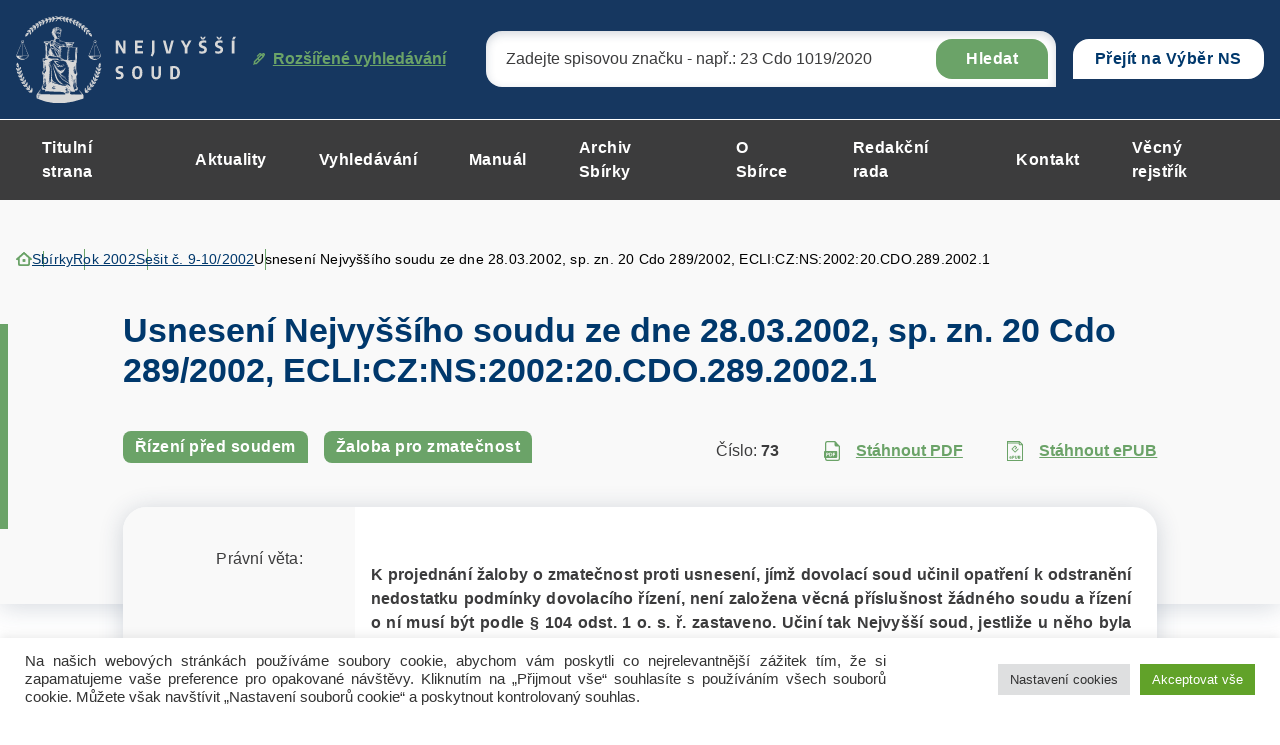

--- FILE ---
content_type: text/html; charset="UTF-8"
request_url: https://sbirka.nsoud.cz/sbirka/4528/
body_size: 76645
content:


<!DOCTYPE html>
<html lang="cs">


<head>
    <meta charset="utf-8" />
    <!--[if IE]><meta http-equiv="X-UA-Compatible" content="IE=edge,chrome=1" /><![endif]-->
    <meta name="author" content="Brilo - https://www.brilo.cz" />
    <meta name="viewport" content="width=device-width, initial-scale=1, shrink-to-fit=no, viewport-fit=cover" />
    <meta name="format-detection" content="telephone=no" />

    <link rel="preconnect" href=" http://fonts.googleapis.com/" crossorigin="crossorigin">

    <title>Usnesení Nejvyššího soudu ze dne 28.03.2002, sp. zn. 20 Cdo 289/2002, ECLI:CZ:NS:2002:20.CDO.289.2002.1 - Nejvyšší soud</title>

    <link href="https://sbirka.nsoud.cz/wp-content/themes/sbirkynsoud/images/favicon/apple-touch-icon.png" rel="apple-touch-icon" sizes="180x180">
    <link type="image/png" href="https://sbirka.nsoud.cz/wp-content/themes/sbirkynsoud/images/favicon/favicon-32x32.png" rel="icon" sizes="32x32">
    <link type="image/png" href="https://sbirka.nsoud.cz/wp-content/themes/sbirkynsoud/images/favicon/favicon-16x16.png" rel="icon" sizes="16x16">
    <link rel="manifest" href="https://sbirka.nsoud.cz/wp-content/themes/sbirkynsoud/images/favicon/manifest.json" crossorigin="use-credentials">
    <link href="https://sbirka.nsoud.cz/wp-content/themes/sbirkynsoud/images/favicon/safari-pinned-tab.svg" rel="mask-icon" color="#ff4d4d">
    <meta name="msapplication-TileColor" content="#ff4d4d">
    <meta name="msapplication-config" content="https://sbirka.nsoud.cz/wp-content/themes/sbirkynsoud/images/favicon/browserconfig.xml">
    <meta name="theme-color" content="#ffffff">

    
    <meta name='robots' content='index, follow, max-image-preview:large, max-snippet:-1, max-video-preview:-1' />
	<style>img:is([sizes="auto" i], [sizes^="auto," i]) { contain-intrinsic-size: 3000px 1500px }</style>
	
	<!-- This site is optimized with the Yoast SEO plugin v26.7 - https://yoast.com/wordpress/plugins/seo/ -->
	<link rel="canonical" href="https://sbirka.nsoud.cz/sbirka/4528/" />
	<meta property="og:locale" content="cs_CZ" />
	<meta property="og:type" content="article" />
	<meta property="og:title" content="Usnesení Nejvyššího soudu ze dne 28.03.2002, sp. zn. 20 Cdo 289/2002, ECLI:CZ:NS:2002:20.CDO.289.2002.1 - Nejvyšší soud" />
	<meta property="og:description" content="Návrh M. V., aby mu v řízení o dovolání proti rozsudku Krajského soudu v Brně ze dne 7. 9. 1999 byl ustanoven zástupce z řad advokátů, O k r e s n í s o u d v Kroměříži usnesením ze dne 4. 7. 2000 zamítl a K r a j s k ý s..." />
	<meta property="og:url" content="https://sbirka.nsoud.cz/sbirka/4528/" />
	<meta property="og:site_name" content="Nejvyšší soud" />
	<meta property="article:modified_time" content="2022-04-11T11:33:36+00:00" />
	<meta name="twitter:card" content="summary_large_image" />
	<meta name="twitter:label1" content="Odhadovaná doba čtení" />
	<meta name="twitter:data1" content="4 minuty" />
	<!-- / Yoast SEO plugin. -->


		<!-- This site uses the Google Analytics by MonsterInsights plugin v9.5.2 - Using Analytics tracking - https://www.monsterinsights.com/ -->
							<script src="//www.googletagmanager.com/gtag/js?id=G-Q16BVG3SSW"  data-cfasync="false" data-wpfc-render="false" type="text/javascript" async></script>
			<script data-cfasync="false" data-wpfc-render="false" type="text/plain" data-cli-class="cli-blocker-script"  data-cli-script-type="analytics" data-cli-block="true"  data-cli-element-position="head">
				var mi_version = '9.5.2';
				var mi_track_user = true;
				var mi_no_track_reason = '';
								var MonsterInsightsDefaultLocations = {"page_location":"https:\/\/sbirka.nsoud.cz\/sbirka\/4528\/"};
				if ( typeof MonsterInsightsPrivacyGuardFilter === 'function' ) {
					var MonsterInsightsLocations = (typeof MonsterInsightsExcludeQuery === 'object') ? MonsterInsightsPrivacyGuardFilter( MonsterInsightsExcludeQuery ) : MonsterInsightsPrivacyGuardFilter( MonsterInsightsDefaultLocations );
				} else {
					var MonsterInsightsLocations = (typeof MonsterInsightsExcludeQuery === 'object') ? MonsterInsightsExcludeQuery : MonsterInsightsDefaultLocations;
				}

								var disableStrs = [
										'ga-disable-G-Q16BVG3SSW',
									];

				/* Function to detect opted out users */
				function __gtagTrackerIsOptedOut() {
					for (var index = 0; index < disableStrs.length; index++) {
						if (document.cookie.indexOf(disableStrs[index] + '=true') > -1) {
							return true;
						}
					}

					return false;
				}

				/* Disable tracking if the opt-out cookie exists. */
				if (__gtagTrackerIsOptedOut()) {
					for (var index = 0; index < disableStrs.length; index++) {
						window[disableStrs[index]] = true;
					}
				}

				/* Opt-out function */
				function __gtagTrackerOptout() {
					for (var index = 0; index < disableStrs.length; index++) {
						document.cookie = disableStrs[index] + '=true; expires=Thu, 31 Dec 2099 23:59:59 UTC; path=/';
						window[disableStrs[index]] = true;
					}
				}

				if ('undefined' === typeof gaOptout) {
					function gaOptout() {
						__gtagTrackerOptout();
					}
				}
								window.dataLayer = window.dataLayer || [];

				window.MonsterInsightsDualTracker = {
					helpers: {},
					trackers: {},
				};
				if (mi_track_user) {
					function __gtagDataLayer() {
						dataLayer.push(arguments);
					}

					function __gtagTracker(type, name, parameters) {
						if (!parameters) {
							parameters = {};
						}

						if (parameters.send_to) {
							__gtagDataLayer.apply(null, arguments);
							return;
						}

						if (type === 'event') {
														parameters.send_to = monsterinsights_frontend.v4_id;
							var hookName = name;
							if (typeof parameters['event_category'] !== 'undefined') {
								hookName = parameters['event_category'] + ':' + name;
							}

							if (typeof MonsterInsightsDualTracker.trackers[hookName] !== 'undefined') {
								MonsterInsightsDualTracker.trackers[hookName](parameters);
							} else {
								__gtagDataLayer('event', name, parameters);
							}
							
						} else {
							__gtagDataLayer.apply(null, arguments);
						}
					}

					__gtagTracker('js', new Date());
					__gtagTracker('set', {
						'developer_id.dZGIzZG': true,
											});
					if ( MonsterInsightsLocations.page_location ) {
						__gtagTracker('set', MonsterInsightsLocations);
					}
										__gtagTracker('config', 'G-Q16BVG3SSW', {"forceSSL":"true","link_attribution":"true"} );
															window.gtag = __gtagTracker;										(function () {
						/* https://developers.google.com/analytics/devguides/collection/analyticsjs/ */
						/* ga and __gaTracker compatibility shim. */
						var noopfn = function () {
							return null;
						};
						var newtracker = function () {
							return new Tracker();
						};
						var Tracker = function () {
							return null;
						};
						var p = Tracker.prototype;
						p.get = noopfn;
						p.set = noopfn;
						p.send = function () {
							var args = Array.prototype.slice.call(arguments);
							args.unshift('send');
							__gaTracker.apply(null, args);
						};
						var __gaTracker = function () {
							var len = arguments.length;
							if (len === 0) {
								return;
							}
							var f = arguments[len - 1];
							if (typeof f !== 'object' || f === null || typeof f.hitCallback !== 'function') {
								if ('send' === arguments[0]) {
									var hitConverted, hitObject = false, action;
									if ('event' === arguments[1]) {
										if ('undefined' !== typeof arguments[3]) {
											hitObject = {
												'eventAction': arguments[3],
												'eventCategory': arguments[2],
												'eventLabel': arguments[4],
												'value': arguments[5] ? arguments[5] : 1,
											}
										}
									}
									if ('pageview' === arguments[1]) {
										if ('undefined' !== typeof arguments[2]) {
											hitObject = {
												'eventAction': 'page_view',
												'page_path': arguments[2],
											}
										}
									}
									if (typeof arguments[2] === 'object') {
										hitObject = arguments[2];
									}
									if (typeof arguments[5] === 'object') {
										Object.assign(hitObject, arguments[5]);
									}
									if ('undefined' !== typeof arguments[1].hitType) {
										hitObject = arguments[1];
										if ('pageview' === hitObject.hitType) {
											hitObject.eventAction = 'page_view';
										}
									}
									if (hitObject) {
										action = 'timing' === arguments[1].hitType ? 'timing_complete' : hitObject.eventAction;
										hitConverted = mapArgs(hitObject);
										__gtagTracker('event', action, hitConverted);
									}
								}
								return;
							}

							function mapArgs(args) {
								var arg, hit = {};
								var gaMap = {
									'eventCategory': 'event_category',
									'eventAction': 'event_action',
									'eventLabel': 'event_label',
									'eventValue': 'event_value',
									'nonInteraction': 'non_interaction',
									'timingCategory': 'event_category',
									'timingVar': 'name',
									'timingValue': 'value',
									'timingLabel': 'event_label',
									'page': 'page_path',
									'location': 'page_location',
									'title': 'page_title',
									'referrer' : 'page_referrer',
								};
								for (arg in args) {
																		if (!(!args.hasOwnProperty(arg) || !gaMap.hasOwnProperty(arg))) {
										hit[gaMap[arg]] = args[arg];
									} else {
										hit[arg] = args[arg];
									}
								}
								return hit;
							}

							try {
								f.hitCallback();
							} catch (ex) {
							}
						};
						__gaTracker.create = newtracker;
						__gaTracker.getByName = newtracker;
						__gaTracker.getAll = function () {
							return [];
						};
						__gaTracker.remove = noopfn;
						__gaTracker.loaded = true;
						window['__gaTracker'] = __gaTracker;
					})();
									} else {
										console.log("");
					(function () {
						function __gtagTracker() {
							return null;
						}

						window['__gtagTracker'] = __gtagTracker;
						window['gtag'] = __gtagTracker;
					})();
									}
			</script>
				<!-- / Google Analytics by MonsterInsights -->
		<style id='safe-svg-svg-icon-style-inline-css' type='text/css'>
.safe-svg-cover{text-align:center}.safe-svg-cover .safe-svg-inside{display:inline-block;max-width:100%}.safe-svg-cover svg{height:100%;max-height:100%;max-width:100%;width:100%}

</style>
<style id='classic-theme-styles-inline-css' type='text/css'>
/*! This file is auto-generated */
.wp-block-button__link{color:#fff;background-color:#32373c;border-radius:9999px;box-shadow:none;text-decoration:none;padding:calc(.667em + 2px) calc(1.333em + 2px);font-size:1.125em}.wp-block-file__button{background:#32373c;color:#fff;text-decoration:none}
</style>
<style id='global-styles-inline-css' type='text/css'>
:root{--wp--preset--aspect-ratio--square: 1;--wp--preset--aspect-ratio--4-3: 4/3;--wp--preset--aspect-ratio--3-4: 3/4;--wp--preset--aspect-ratio--3-2: 3/2;--wp--preset--aspect-ratio--2-3: 2/3;--wp--preset--aspect-ratio--16-9: 16/9;--wp--preset--aspect-ratio--9-16: 9/16;--wp--preset--color--black: #000000;--wp--preset--color--cyan-bluish-gray: #abb8c3;--wp--preset--color--white: #ffffff;--wp--preset--color--pale-pink: #f78da7;--wp--preset--color--vivid-red: #cf2e2e;--wp--preset--color--luminous-vivid-orange: #ff6900;--wp--preset--color--luminous-vivid-amber: #fcb900;--wp--preset--color--light-green-cyan: #7bdcb5;--wp--preset--color--vivid-green-cyan: #00d084;--wp--preset--color--pale-cyan-blue: #8ed1fc;--wp--preset--color--vivid-cyan-blue: #0693e3;--wp--preset--color--vivid-purple: #9b51e0;--wp--preset--gradient--vivid-cyan-blue-to-vivid-purple: linear-gradient(135deg,rgba(6,147,227,1) 0%,rgb(155,81,224) 100%);--wp--preset--gradient--light-green-cyan-to-vivid-green-cyan: linear-gradient(135deg,rgb(122,220,180) 0%,rgb(0,208,130) 100%);--wp--preset--gradient--luminous-vivid-amber-to-luminous-vivid-orange: linear-gradient(135deg,rgba(252,185,0,1) 0%,rgba(255,105,0,1) 100%);--wp--preset--gradient--luminous-vivid-orange-to-vivid-red: linear-gradient(135deg,rgba(255,105,0,1) 0%,rgb(207,46,46) 100%);--wp--preset--gradient--very-light-gray-to-cyan-bluish-gray: linear-gradient(135deg,rgb(238,238,238) 0%,rgb(169,184,195) 100%);--wp--preset--gradient--cool-to-warm-spectrum: linear-gradient(135deg,rgb(74,234,220) 0%,rgb(151,120,209) 20%,rgb(207,42,186) 40%,rgb(238,44,130) 60%,rgb(251,105,98) 80%,rgb(254,248,76) 100%);--wp--preset--gradient--blush-light-purple: linear-gradient(135deg,rgb(255,206,236) 0%,rgb(152,150,240) 100%);--wp--preset--gradient--blush-bordeaux: linear-gradient(135deg,rgb(254,205,165) 0%,rgb(254,45,45) 50%,rgb(107,0,62) 100%);--wp--preset--gradient--luminous-dusk: linear-gradient(135deg,rgb(255,203,112) 0%,rgb(199,81,192) 50%,rgb(65,88,208) 100%);--wp--preset--gradient--pale-ocean: linear-gradient(135deg,rgb(255,245,203) 0%,rgb(182,227,212) 50%,rgb(51,167,181) 100%);--wp--preset--gradient--electric-grass: linear-gradient(135deg,rgb(202,248,128) 0%,rgb(113,206,126) 100%);--wp--preset--gradient--midnight: linear-gradient(135deg,rgb(2,3,129) 0%,rgb(40,116,252) 100%);--wp--preset--font-size--small: 13px;--wp--preset--font-size--medium: 20px;--wp--preset--font-size--large: 36px;--wp--preset--font-size--x-large: 42px;--wp--preset--spacing--20: 0.44rem;--wp--preset--spacing--30: 0.67rem;--wp--preset--spacing--40: 1rem;--wp--preset--spacing--50: 1.5rem;--wp--preset--spacing--60: 2.25rem;--wp--preset--spacing--70: 3.38rem;--wp--preset--spacing--80: 5.06rem;--wp--preset--shadow--natural: 6px 6px 9px rgba(0, 0, 0, 0.2);--wp--preset--shadow--deep: 12px 12px 50px rgba(0, 0, 0, 0.4);--wp--preset--shadow--sharp: 6px 6px 0px rgba(0, 0, 0, 0.2);--wp--preset--shadow--outlined: 6px 6px 0px -3px rgba(255, 255, 255, 1), 6px 6px rgba(0, 0, 0, 1);--wp--preset--shadow--crisp: 6px 6px 0px rgba(0, 0, 0, 1);}:where(.is-layout-flex){gap: 0.5em;}:where(.is-layout-grid){gap: 0.5em;}body .is-layout-flex{display: flex;}.is-layout-flex{flex-wrap: wrap;align-items: center;}.is-layout-flex > :is(*, div){margin: 0;}body .is-layout-grid{display: grid;}.is-layout-grid > :is(*, div){margin: 0;}:where(.wp-block-columns.is-layout-flex){gap: 2em;}:where(.wp-block-columns.is-layout-grid){gap: 2em;}:where(.wp-block-post-template.is-layout-flex){gap: 1.25em;}:where(.wp-block-post-template.is-layout-grid){gap: 1.25em;}.has-black-color{color: var(--wp--preset--color--black) !important;}.has-cyan-bluish-gray-color{color: var(--wp--preset--color--cyan-bluish-gray) !important;}.has-white-color{color: var(--wp--preset--color--white) !important;}.has-pale-pink-color{color: var(--wp--preset--color--pale-pink) !important;}.has-vivid-red-color{color: var(--wp--preset--color--vivid-red) !important;}.has-luminous-vivid-orange-color{color: var(--wp--preset--color--luminous-vivid-orange) !important;}.has-luminous-vivid-amber-color{color: var(--wp--preset--color--luminous-vivid-amber) !important;}.has-light-green-cyan-color{color: var(--wp--preset--color--light-green-cyan) !important;}.has-vivid-green-cyan-color{color: var(--wp--preset--color--vivid-green-cyan) !important;}.has-pale-cyan-blue-color{color: var(--wp--preset--color--pale-cyan-blue) !important;}.has-vivid-cyan-blue-color{color: var(--wp--preset--color--vivid-cyan-blue) !important;}.has-vivid-purple-color{color: var(--wp--preset--color--vivid-purple) !important;}.has-black-background-color{background-color: var(--wp--preset--color--black) !important;}.has-cyan-bluish-gray-background-color{background-color: var(--wp--preset--color--cyan-bluish-gray) !important;}.has-white-background-color{background-color: var(--wp--preset--color--white) !important;}.has-pale-pink-background-color{background-color: var(--wp--preset--color--pale-pink) !important;}.has-vivid-red-background-color{background-color: var(--wp--preset--color--vivid-red) !important;}.has-luminous-vivid-orange-background-color{background-color: var(--wp--preset--color--luminous-vivid-orange) !important;}.has-luminous-vivid-amber-background-color{background-color: var(--wp--preset--color--luminous-vivid-amber) !important;}.has-light-green-cyan-background-color{background-color: var(--wp--preset--color--light-green-cyan) !important;}.has-vivid-green-cyan-background-color{background-color: var(--wp--preset--color--vivid-green-cyan) !important;}.has-pale-cyan-blue-background-color{background-color: var(--wp--preset--color--pale-cyan-blue) !important;}.has-vivid-cyan-blue-background-color{background-color: var(--wp--preset--color--vivid-cyan-blue) !important;}.has-vivid-purple-background-color{background-color: var(--wp--preset--color--vivid-purple) !important;}.has-black-border-color{border-color: var(--wp--preset--color--black) !important;}.has-cyan-bluish-gray-border-color{border-color: var(--wp--preset--color--cyan-bluish-gray) !important;}.has-white-border-color{border-color: var(--wp--preset--color--white) !important;}.has-pale-pink-border-color{border-color: var(--wp--preset--color--pale-pink) !important;}.has-vivid-red-border-color{border-color: var(--wp--preset--color--vivid-red) !important;}.has-luminous-vivid-orange-border-color{border-color: var(--wp--preset--color--luminous-vivid-orange) !important;}.has-luminous-vivid-amber-border-color{border-color: var(--wp--preset--color--luminous-vivid-amber) !important;}.has-light-green-cyan-border-color{border-color: var(--wp--preset--color--light-green-cyan) !important;}.has-vivid-green-cyan-border-color{border-color: var(--wp--preset--color--vivid-green-cyan) !important;}.has-pale-cyan-blue-border-color{border-color: var(--wp--preset--color--pale-cyan-blue) !important;}.has-vivid-cyan-blue-border-color{border-color: var(--wp--preset--color--vivid-cyan-blue) !important;}.has-vivid-purple-border-color{border-color: var(--wp--preset--color--vivid-purple) !important;}.has-vivid-cyan-blue-to-vivid-purple-gradient-background{background: var(--wp--preset--gradient--vivid-cyan-blue-to-vivid-purple) !important;}.has-light-green-cyan-to-vivid-green-cyan-gradient-background{background: var(--wp--preset--gradient--light-green-cyan-to-vivid-green-cyan) !important;}.has-luminous-vivid-amber-to-luminous-vivid-orange-gradient-background{background: var(--wp--preset--gradient--luminous-vivid-amber-to-luminous-vivid-orange) !important;}.has-luminous-vivid-orange-to-vivid-red-gradient-background{background: var(--wp--preset--gradient--luminous-vivid-orange-to-vivid-red) !important;}.has-very-light-gray-to-cyan-bluish-gray-gradient-background{background: var(--wp--preset--gradient--very-light-gray-to-cyan-bluish-gray) !important;}.has-cool-to-warm-spectrum-gradient-background{background: var(--wp--preset--gradient--cool-to-warm-spectrum) !important;}.has-blush-light-purple-gradient-background{background: var(--wp--preset--gradient--blush-light-purple) !important;}.has-blush-bordeaux-gradient-background{background: var(--wp--preset--gradient--blush-bordeaux) !important;}.has-luminous-dusk-gradient-background{background: var(--wp--preset--gradient--luminous-dusk) !important;}.has-pale-ocean-gradient-background{background: var(--wp--preset--gradient--pale-ocean) !important;}.has-electric-grass-gradient-background{background: var(--wp--preset--gradient--electric-grass) !important;}.has-midnight-gradient-background{background: var(--wp--preset--gradient--midnight) !important;}.has-small-font-size{font-size: var(--wp--preset--font-size--small) !important;}.has-medium-font-size{font-size: var(--wp--preset--font-size--medium) !important;}.has-large-font-size{font-size: var(--wp--preset--font-size--large) !important;}.has-x-large-font-size{font-size: var(--wp--preset--font-size--x-large) !important;}
:where(.wp-block-post-template.is-layout-flex){gap: 1.25em;}:where(.wp-block-post-template.is-layout-grid){gap: 1.25em;}
:where(.wp-block-columns.is-layout-flex){gap: 2em;}:where(.wp-block-columns.is-layout-grid){gap: 2em;}
:root :where(.wp-block-pullquote){font-size: 1.5em;line-height: 1.6;}
</style>
<link rel='stylesheet' id='cookie-law-info-css' href='https://sbirka.nsoud.cz/wp-content/plugins/cookie-law-info/legacy/public/css/cookie-law-info-public.css?ver=3.3.9.1' type='text/css' media='all' />
<link rel='stylesheet' id='cookie-law-info-gdpr-css' href='https://sbirka.nsoud.cz/wp-content/plugins/cookie-law-info/legacy/public/css/cookie-law-info-gdpr.css?ver=3.3.9.1' type='text/css' media='all' />
<link rel='stylesheet' id='wpa-css-css' href='https://sbirka.nsoud.cz/wp-content/plugins/honeypot/includes/css/wpa.css?ver=2.3.04' type='text/css' media='all' />
<link rel='stylesheet' id='newsletters-bootstrap-css' href='https://sbirka.nsoud.cz/wp-content/plugins/newsletters-lite/views/assets/bootstrap-5.1.3-dist/css/bootstrap.min.css?ver=5.1.3' type='text/css' media='all' />
<link rel='stylesheet' id='fontawesome-css' href='https://sbirka.nsoud.cz/wp-content/plugins/newsletters-lite/views/default2/css/fontawesome.css?ver=4.7.0' type='text/css' media='all' />
<link rel='stylesheet' id='select2-css' href='https://sbirka.nsoud.cz/wp-content/plugins/newsletters-lite/views/default2/css/select2.css?ver=4.0.0' type='text/css' media='all' />
<link rel='stylesheet' id='newsletters-css' href='https://sbirka.nsoud.cz/wp-content/plugins/newsletters-lite/views/default2/css/style.css?ver=6.7.1' type='text/css' media='all' />
<link rel='stylesheet' id='local-fancybox-css-css' href='https://sbirka.nsoud.cz/wp-content/themes/sbirkynsoud/fancybox.css' type='text/css' media='all' />
<link rel='stylesheet' id='theme-style-css' href='https://sbirka.nsoud.cz/wp-content/themes/sbirkynsoud/style.css?ver=2023-04-05' type='text/css' media='all' />
<script type="text/plain" data-cli-class="cli-blocker-script"  data-cli-script-type="analytics" data-cli-block="true"  data-cli-element-position="head" src="https://sbirka.nsoud.cz/wp-content/plugins/google-analytics-for-wordpress/assets/js/frontend-gtag.js?ver=9.5.2" id="monsterinsights-frontend-script-js" async="async" data-wp-strategy="async"></script>
<script data-cfasync="false" data-wpfc-render="false" type="text/javascript" id='monsterinsights-frontend-script-js-extra'>/* <![CDATA[ */
var monsterinsights_frontend = {"js_events_tracking":"true","download_extensions":"doc,pdf,ppt,zip,xls,docx,pptx,xlsx","inbound_paths":"[{\"path\":\"\\\/go\\\/\",\"label\":\"affiliate\"},{\"path\":\"\\\/recommend\\\/\",\"label\":\"affiliate\"}]","home_url":"https:\/\/sbirka.nsoud.cz","hash_tracking":"false","v4_id":"G-Q16BVG3SSW"};/* ]]> */
</script>
<script type="text/javascript" src="https://sbirka.nsoud.cz/wp-includes/js/jquery/jquery.min.js?ver=3.7.1" id="jquery-core-js"></script>
<script type="text/javascript" src="https://sbirka.nsoud.cz/wp-includes/js/jquery/jquery-migrate.min.js?ver=3.4.1" id="jquery-migrate-js"></script>
<script type="text/javascript" id="cookie-law-info-js-extra">
/* <![CDATA[ */
var Cli_Data = {"nn_cookie_ids":[],"cookielist":[],"non_necessary_cookies":[],"ccpaEnabled":"","ccpaRegionBased":"","ccpaBarEnabled":"","strictlyEnabled":["necessary","obligatoire"],"ccpaType":"gdpr","js_blocking":"1","custom_integration":"","triggerDomRefresh":"","secure_cookies":""};
var cli_cookiebar_settings = {"animate_speed_hide":"500","animate_speed_show":"500","background":"#FFF","border":"#b1a6a6c2","border_on":"","button_1_button_colour":"#61a229","button_1_button_hover":"#4e8221","button_1_link_colour":"#fff","button_1_as_button":"1","button_1_new_win":"","button_2_button_colour":"#333","button_2_button_hover":"#292929","button_2_link_colour":"#444","button_2_as_button":"","button_2_hidebar":"","button_3_button_colour":"#dedfe0","button_3_button_hover":"#b2b2b3","button_3_link_colour":"#333333","button_3_as_button":"1","button_3_new_win":"","button_4_button_colour":"#dedfe0","button_4_button_hover":"#b2b2b3","button_4_link_colour":"#333333","button_4_as_button":"1","button_7_button_colour":"#61a229","button_7_button_hover":"#4e8221","button_7_link_colour":"#fff","button_7_as_button":"1","button_7_new_win":"","font_family":"inherit","header_fix":"","notify_animate_hide":"1","notify_animate_show":"","notify_div_id":"#cookie-law-info-bar","notify_position_horizontal":"right","notify_position_vertical":"bottom","scroll_close":"","scroll_close_reload":"","accept_close_reload":"","reject_close_reload":"","showagain_tab":"","showagain_background":"#fff","showagain_border":"#000","showagain_div_id":"#cookie-law-info-again","showagain_x_position":"100px","text":"#333333","show_once_yn":"","show_once":"10000","logging_on":"","as_popup":"","popup_overlay":"1","bar_heading_text":"","cookie_bar_as":"banner","popup_showagain_position":"bottom-right","widget_position":"left"};
var log_object = {"ajax_url":"https:\/\/sbirka.nsoud.cz\/wp-admin\/admin-ajax.php"};
/* ]]> */
</script>
<script type="text/javascript" src="https://sbirka.nsoud.cz/wp-content/plugins/cookie-law-info/legacy/public/js/cookie-law-info-public.js?ver=3.3.9.1" id="cookie-law-info-js"></script>
<script type="text/javascript" src="https://sbirka.nsoud.cz/wp-content/plugins/newsletters-lite/views/assets/bootstrap-5.1.3-dist/js/bootstrap.min.js?ver=5.1.3" id="bootstrap-js"></script>
<script type="text/javascript" src="https://sbirka.nsoud.cz/wp-content/plugins/newsletters-lite/views/default2/js/bootstrap-datepicker.min.js?ver=1.9.0" id="bootstrap-datepicker-js"></script>
<script type="text/javascript" id="bootstrap-datepicker-i18n-js-extra">
/* <![CDATA[ */
var bootstrap_datepicker_dates = {"days":["Ned\u011ble","Pond\u011bl\u00ed","\u00dater\u00fd","St\u0159eda","\u010ctvrtek","P\u00e1tek","Sobota"],"daysShort":["Ne","Po","\u00dat","St","\u010ct","P\u00e1","So"],"daysMin":["Ne","Po","\u00dat","St","\u010ct","P\u00e1","So"],"months":["Leden","\u00danor","B\u0159ezen","Duben","Kv\u011bten","\u010cerven","\u010cervenec","Srpen","Z\u00e1\u0159\u00ed","\u0158\u00edjen","Listopad","Prosinec"],"monthsShort":["Led","\u00dano","B\u0159e","Dub","Kv\u011b","\u010cvn","\u010cvc","Srp","Z\u00e1\u0159","\u0158\u00edj","Lis","Pro"],"today":"Today","clear":"Clear","rtl":""};
/* ]]> */
</script>
<script type="text/javascript" src="https://sbirka.nsoud.cz/wp-content/plugins/newsletters-lite/views/default2/js/datepicker-i18n.js?ver=6.7.1" id="bootstrap-datepicker-i18n-js"></script>
<script type="text/javascript" src="https://sbirka.nsoud.cz/wp-content/plugins/newsletters-lite/js/select2.js?ver=4.0.0" id="select2-js"></script>
<link rel="https://api.w.org/" href="https://sbirka.nsoud.cz/wp-json/" /><link rel="alternate" title="oEmbed (JSON)" type="application/json+oembed" href="https://sbirka.nsoud.cz/wp-json/oembed/1.0/embed?url=https%3A%2F%2Fsbirka.nsoud.cz%2Fsbirka%2F4528%2F" />
<link rel="alternate" title="oEmbed (XML)" type="text/xml+oembed" href="https://sbirka.nsoud.cz/wp-json/oembed/1.0/embed?url=https%3A%2F%2Fsbirka.nsoud.cz%2Fsbirka%2F4528%2F&#038;format=xml" />

<script type="text/javascript">
var wpmlAjax = 'https://sbirka.nsoud.cz/wp-content/plugins/newsletters-lite/newsletters-lite-ajax.php';
var wpmlUrl = 'https://sbirka.nsoud.cz/wp-content/plugins/newsletters-lite';
var wpmlScroll = "Y";
var newsletters_locale = "cs";

	var newsletters_ajaxurl = 'https://sbirka.nsoud.cz/wp-admin/admin-ajax.php?';

$ = jQuery.noConflict();

jQuery(document).ready(function() {
	if (jQuery.isFunction(jQuery.fn.select2)) {
		jQuery('.newsletters select').select2();
	}
	
	if (jQuery.isFunction(jQuery.fn.tooltip)) {
		jQuery('[data-toggle="tooltip"]').tooltip();
	}
});
</script>


</head>

<body class="collection-template-default single single-collection postid-4528 page-primary-symbol">

    
    <header class="header-main -with-search js-header-main">
    
    <div class="header-main__top">
        <div class="container">
            <a class="header-main__logo" href="https://sbirka.nsoud.cz/">
                <img src="https://sbirka.nsoud.cz/wp-content/themes/sbirkynsoud/images/theme/logo.svg" alt="Nejvyšší soud" draggable="false" loading="lazy">
            </a>

            

<div id="search" class="header-main__search">
    <form role="search" method="get" action="https://sbirka.nsoud.cz/rozsirene-vyhledavani-ve-sbirce/#itemsList">
        <input type="search" name="search" id="s" value="" placeholder="Zadejte spisovou značku - např.: 23 Cdo 1019/2020">
        <button>Hledat</button>

        <div class="search-whisperer">

    <p>Neměli jste na mysli sbírkové číslo nebo dotčený přepis?</p>

    <footer>

        <span class="btn btn-primary -medium" data-radio-target="number">Sbírkové číslo</span>

        <span class="btn btn-primary -medium" data-radio-target="regulationConcerned">Dotčený předpis</span>

    </footer>

    <input type="radio" value="number" name="variant" id="SearchVariantNumber">
    <input type="radio" value="regulationConcerned" name="variant" id="SearchVariantRegulationConcerned">

</div>

<div class="search-whisperer__info">
    <span>hledáte podle:</span>
    <strong></strong>
    <button class="search-whisperer__button-reset btn btn-bordered -small">Zrušit</button>
</div>

    </form>
    <a href="https://sbirka.nsoud.cz/rozsirene-vyhledavani-ve-sbirce/"><svg data-name="Vrstva 1" xmlns="http://www.w3.org/2000/svg" viewBox="0 0 12.59 12.6"><path d="M12.126.486A1.622 1.622 0 0010.976 0 1.547 1.547 0 009.82.475l-.557.561L8.71.483A1.636 1.636 0 007.546.001h-.009a1.661 1.661 0 00-1.169.485L3.784 3.07l1.015 1.016L7.385 1.5a.217.217 0 01.154-.064h.002a.216.216 0 01.152.064l.183.182L.894 8.705v2l-.894.88 1.01 1.019.921-.903h1.97l7.995-8.023-.341-.34.56-.565a1.63 1.63 0 00.011-2.287zm-1.847 1.568l.56-.564a.181.181 0 01.129-.053.183.183 0 01.13.055.186.186 0 01-.001.261l-.557.561zM9.866 3.68l-2.885 2.89-.972-.97 2.883-2.894zM5.968 7.586l-2.663 2.672h-.974v-.961l2.667-2.681z" fill="#6ba368"/></svg> Rozšířené vyhledávání</a>
</div>

            <div class="header-main__choice">
                <div class="dropdown">
                <!--<button class="dropdown-toggle" style="cursor:pointer;" type="button" title="Přejít na Sbírku Nejvyššího soudu" choice" data-bs-toggle="dropdown" aria-expanded="false" onclick="location.href='https://sbirka.nsoud.cz'">Sbírka</button>  -->
                <a class="dropdown-toggle-a" title="Přejít na Výběr Nejvyššího soudu" href="https://eslp.nsoud.cz">Přejít na Výběr NS</a>
                </div>
            </div>

            <div class="header-main__search-opener js-header-main__search-opener">
                <svg data-name="Vrstva 1" xmlns="http://www.w3.org/2000/svg" viewBox="0 0 20 19.99"><path d="M14.528 13.094a8.117 8.117 0 10-1.436 1.437l5.472 5.463L20 18.557zm-6.29.991a6.09 6.09 0 116.09-6.09 6.09 6.09 0 01-6.09 6.09z" fill-rule="evenodd"/></svg>            </div>
            <div class="header-main__opener js-header-main__opener">
                <span>Menu</span>
                <div></div>
                <div></div>
                <div></div>
            </div>
        </div>
    </div>

    <div class="header-main__bottom">
        <div class="container">
            <nav class="header-main__nav">
                <ul>
                    <li id="menu-item-5589" class="menu-item menu-item-type-post_type menu-item-object-page menu-item-home menu-item-5589"><a href="https://sbirka.nsoud.cz/">Titulní strana</a></li>
<li id="menu-item-4360" class="menu-item menu-item-type-post_type menu-item-object-page current_page_parent menu-item-4360"><a href="https://sbirka.nsoud.cz/aktuality/">Aktuality</a></li>
<li id="menu-item-4361" class="menu-item menu-item-type-post_type menu-item-object-page menu-item-4361"><a href="https://sbirka.nsoud.cz/rozsirene-vyhledavani-ve-sbirce/">Vyhledávání</a></li>
<li id="menu-item-23498" class="menu-item menu-item-type-post_type menu-item-object-page menu-item-23498"><a href="https://sbirka.nsoud.cz/manual/">Manuál</a></li>
<li id="menu-item-14957" class="menu-item menu-item-type-post_type menu-item-object-page menu-item-14957"><a href="https://sbirka.nsoud.cz/nove-vydana-rozhodnuti-ve-sbirce/">Archiv Sbírky</a></li>
<li id="menu-item-4359" class="menu-item menu-item-type-post_type menu-item-object-page menu-item-4359"><a href="https://sbirka.nsoud.cz/o-sbirce/">O Sbírce</a></li>
<li id="menu-item-15027" class="menu-item menu-item-type-post_type menu-item-object-page menu-item-15027"><a href="https://sbirka.nsoud.cz/redakcni-rada-sbirky-soudnich-rozhodnuti-a-stanovisek/">Redakční rada</a></li>
<li id="menu-item-14958" class="menu-item menu-item-type-post_type menu-item-object-page menu-item-14958"><a href="https://sbirka.nsoud.cz/kontakt/">Kontakt</a></li>
<li id="menu-item-24918" class="menu-item menu-item-type-post_type menu-item-object-page menu-item-24918"><a href="https://sbirka.nsoud.cz/vecny-rejstrik/">Věcný rejstřík</a></li>
                </ul>
            </nav>
        </div>
    </div>
</header>

    <main>
        
        <div class="symbol-svg">
            <svg id="a2534542-51ed-4310-9eae-a59d6910fce7" data-name="Layer 1" xmlns="http://www.w3.org/2000/svg" viewBox="0 0 288 209.12"><defs><style>.a7b16849-2f5a-4ada-ae29-12acd426cb47{fill:#00386c}</style></defs><path id="a5d271aa-c257-46d5-85c8-39da189ee7c3" data-name="Path 11020" class="a7b16849-2f5a-4ada-ae29-12acd426cb47" d="M279.356 155.45A28.284 28.284 0 00256 167.794a28.286 28.286 0 00-23.357-12.344H193.1v9.872h39.542a18.442 18.442 0 0118.42 18.389v148.586a18.441 18.441 0 01-18.42 18.389h-110.77V165.322h6.013v-9.872H112v205.111h120.643A28.285 28.285 0 00256 348.218a28.284 28.284 0 0023.356 12.344H400v-205.11zm110.771 195.238h-110.77a18.442 18.442 0 01-18.421-18.39V183.711a18.442 18.442 0 0118.42-18.39h110.771z" transform="translate(-112 -151.438)"/><path id="aa850c04-7372-43cd-a2fc-eb9e9da89ffe" data-name="Path 11021" class="a7b16849-2f5a-4ada-ae29-12acd426cb47" d="M233.7 196.787a5.039 5.039 0 00-3.561-8.61H193.1v10.092h37.042a5.028 5.028 0 003.558-1.482z" transform="translate(-112 -151.438)"/><path id="b49e8507-8f3b-4c09-bb28-ea13370ac4a9" data-name="Path 11022" class="a7b16849-2f5a-4ada-ae29-12acd426cb47" d="M233.7 222.519a5.037 5.037 0 00-3.561-8.607H193.1V224h37.042a5.028 5.028 0 003.558-1.482z" transform="translate(-112 -151.438)"/><path id="a79b54e8-6d2e-46ff-9aff-39f9b84c4d2b" data-name="Path 11023" class="a7b16849-2f5a-4ada-ae29-12acd426cb47" d="M141.217 249.734h88.926a5.045 5.045 0 000-10.09h-88.926a5.045 5.045 0 000 10.09z" transform="translate(-112 -151.438)"/><path id="a02e60b2-57c7-4555-97b6-a22eb16ce4ee" data-name="Path 11024" class="a7b16849-2f5a-4ada-ae29-12acd426cb47" d="M141.217 275.465h88.926a5.045 5.045 0 000-10.09h-88.926a5.045 5.045 0 000 10.09z" transform="translate(-112 -151.438)"/><path id="e2a14165-58da-4f83-82d5-3d3a2dbd7aa3" data-name="Path 11025" class="a7b16849-2f5a-4ada-ae29-12acd426cb47" d="M141.217 301.197h88.926a5.046 5.046 0 000-10.09h-88.926a5.046 5.046 0 100 10.09z" transform="translate(-112 -151.438)"/><rect id="bae42a99-053a-48e7-beae-d9dd9400531c" data-name="Rectangle 518" class="a7b16849-2f5a-4ada-ae29-12acd426cb47" x="24.17" y="165.4" width="99.02" height="10.09" rx="5.04"/><path id="ae02f45c-551f-4b0e-8c36-523fa3673b23" data-name="Path 11026" class="a7b16849-2f5a-4ada-ae29-12acd426cb47" d="M275.814 193.225a5.06 5.06 0 005.045 5.045h88.924a5.045 5.045 0 000-10.09H280.86a5.06 5.06 0 00-5.046 5.045z" transform="translate(-112 -151.438)"/><path id="a5645219-02d8-47a7-a284-8e4612fdaa82" data-name="Path 11027" class="a7b16849-2f5a-4ada-ae29-12acd426cb47" d="M369.784 213.911H280.86a5.045 5.045 0 000 10.09h88.924a5.045 5.045 0 000-10.09z" transform="translate(-112 -151.438)"/><path id="e0713c38-7097-4a12-9154-76fadee7955f" data-name="Path 11028" class="a7b16849-2f5a-4ada-ae29-12acd426cb47" d="M369.784 239.643H280.86a5.045 5.045 0 000 10.09h88.924a5.045 5.045 0 000-10.09z" transform="translate(-112 -151.438)"/><path id="fc50cb4e-6c90-4f5c-ba27-75f19f5bbc66" data-name="Path 11029" class="a7b16849-2f5a-4ada-ae29-12acd426cb47" d="M369.784 265.374H280.86a5.045 5.045 0 000 10.09h88.924a5.045 5.045 0 000-10.09z" transform="translate(-112 -151.438)"/><path id="f748b0f0-b0a7-4f8f-b50f-4e2cbcc27b3f" data-name="Path 11030" class="a7b16849-2f5a-4ada-ae29-12acd426cb47" d="M369.784 291.106H280.86a5.046 5.046 0 000 10.091h88.924a5.046 5.046 0 000-10.09z" transform="translate(-112 -151.438)"/><rect id="f793b9e3-f4b5-4259-85b7-638e63fcfe2c" data-name="Rectangle 519" class="a7b16849-2f5a-4ada-ae29-12acd426cb47" x="163.81" y="165.4" width="99.02" height="10.09" rx="5.04"/><path class="a7b16849-2f5a-4ada-ae29-12acd426cb47" d="M71.23 0v72.97l-.98-.42-20.88-8.82-21.61 8.61-2 .8V0h45.47z"/></svg>        </div>
            <div class="breadcrumb">
        <div class="breadcrumbs-container container container-narrow">
            <div class="breadcrumbs">
                <span><span><a href="https://sbirka.nsoud.cz/">Home</a></span>  <span><a href="https://sbirka.nsoud.cz/nove-vydana-rozhodnuti-ve-sbirce/">Sbírky</a></span>  <span><a href="https://sbirka.nsoud.cz/year-collection/rok-2002/">Rok 2002</a></span>  <span><a href="https://sbirka.nsoud.cz/year-collection/sbirka-c-9-10-2002/">Sešit č. 9-10/2002</a></span>  <span class="breadcrumb_last" aria-current="page">Usnesení Nejvyššího soudu ze dne 28.03.2002, sp. zn. 20 Cdo 289/2002, ECLI:CZ:NS:2002:20.CDO.289.2002.1</span></span>            </div>
        </div>
    </div>

        <div id="projectNotices" class="container">
	</div>
    <section class="detail-section base-section mt-0">
        
<header class="detail-section__header">
    <div class="container">
        <div class="row">
            <div class="col-xl-10 mx-auto">
                <h1 class="h1">Usnesení Nejvyššího soudu ze dne 28.03.2002, sp. zn. 20 Cdo 289/2002, ECLI:CZ:NS:2002:20.CDO.289.2002.1</h1>
                <div class="detail-section__top">
                                            <ul class="detail-section__tags">
                                                            <li>
                                    <span class="btn btn-primary -medium">
                                        Řízení před soudem                                    </span>
                                </li>
                                                            <li>
                                    <span class="btn btn-primary -medium">
                                        Žaloba pro zmatečnost                                    </span>
                                </li>
                                                    </ul>
                                        <div class="detail-section__info">
                        <span>Číslo: <b>73</b></span>
                        <a href="https://sbirka.nsoud.cz/export/sbirky?collectionIds=4528" target="_blank"><svg id="a9b22554-0e8d-49fe-b537-85fd3f8501b1" data-name="Vrstva 1" xmlns="http://www.w3.org/2000/svg" viewBox="0 0 15.87 19.5"><defs><style>.aa92fd6d-6596-4e74-8b90-677bac4a3eb7{fill:#6ba368}</style></defs><g id="f71849b0-3740-438c-96b5-bdeef0204b04" data-name="Group 462"><path id="a444e1cc-d4d9-488b-b7f9-4a565445b539" data-name="Path 9559" class="aa92fd6d-6596-4e74-8b90-677bac4a3eb7" d="M5.966 12.687c0-.324-.225-.517-.621-.517a1.375 1.375 0 00-.33.03v1.04a1.245 1.245 0 00.267.02c.423 0 .684-.213.684-.573z" transform="translate(-2.038 -.14)"/><path id="a68f483f-bedf-49ef-a50b-8e84094e3fcd" data-name="Path 9560" class="aa92fd6d-6596-4e74-8b90-677bac4a3eb7" d="M8.42 12.18a1.64 1.64 0 00-.36.032v2.3a1.44 1.44 0 00.277.016 1.091 1.091 0 001.19-1.232A1.009 1.009 0 008.42 12.18z" transform="translate(-2.038 -.14)"/><path id="a74dd17f-4178-4443-a60a-30aeea2d41f1" data-name="Path 9561" class="aa92fd6d-6596-4e74-8b90-677bac4a3eb7" d="M12.98.14H5.15a2.079 2.079 0 00-2.075 2.077v7.675h-.2a.836.836 0 00-.836.836V15.8a.836.836 0 00.836.836h.2v.93a2.078 2.078 0 002.075 2.076h10.685a2.078 2.078 0 002.075-2.076V5.052zm-8.752 11.5a6.553 6.553 0 011.075-.073 1.686 1.686 0 011.075.282 1.028 1.028 0 01.376.814 1.124 1.124 0 01-.324.835 1.632 1.632 0 01-1.143.37 2.052 2.052 0 01-.272-.015v1.258h-.787zm11.606 6.73H5.149a.805.805 0 01-.8-.8v-.93h9.962a.836.836 0 00.836-.837v-5.072a.836.836 0 00-.836-.836H4.345V2.22a.8.8 0 01.8-.8l7.357-.008v2.72A1.44 1.44 0 0013.94 5.57l2.664-.008.03 12.01a.8.8 0 01-.801.797zM7.26 15.095v-3.455a7.154 7.154 0 011.073-.072 2.265 2.265 0 011.44.375 1.557 1.557 0 01.596 1.326 1.783 1.783 0 01-.585 1.426 2.525 2.525 0 01-1.623.454 6.882 6.882 0 01-.9-.052zm5.7-2.046v.647h-1.266v1.415h-.8v-3.518h2.15v.653h-1.35v.8z" transform="translate(-2.038 -.14)"/></g></svg> Stáhnout PDF</a>
                        <a href="https://sbirka.nsoud.cz/export/epub-sbirky?epubCollectionIds=4528" target="_blank"><svg id="e267d2d5-f48e-423e-9109-cc99f59f567f" data-name="Vrstva 1" xmlns="http://www.w3.org/2000/svg" viewBox="0 0 15.47 19.5"><defs><style>.a8d7d3b2-53e2-4379-a3bf-db65e69bb3c5{fill:#6ba368}</style></defs><g id="fc1c3203-cf38-4e3b-bc7b-e879854dcb32" data-name="Group 484"><path id="f0f98311-e31f-4f61-ad18-e557f21b89ae" data-name="Path 9584" class="a8d7d3b2-53e2-4379-a3bf-db65e69bb3c5" d="M5.704 15.07a1.09 1.09 0 00-.833.309 1.241 1.241 0 00-.292.886 1.14 1.14 0 00.315.862 1.223 1.223 0 00.884.3 2.645 2.645 0 00.47-.036 1.387 1.387 0 00.383-.131v-.565a1.89 1.89 0 01-.377.134 1.732 1.732 0 01-.381.039.548.548 0 01-.36-.11.39.39 0 01-.14-.3H6.78v-.35a1.02 1.02 0 00-.281-.772 1.1 1.1 0 00-.795-.266zm-.314.9a.411.411 0 01.11-.275.327.327 0 01.232-.088.309.309 0 01.24.1.392.392 0 01.094.263z" transform="translate(-2.236 -.14)"/><path id="b77df3ba-ddce-4476-960b-35741f1495e0" data-name="Path 9585" class="a8d7d3b2-53e2-4379-a3bf-db65e69bb3c5" d="M14.737 15.845v-.02a.565.565 0 00.334-.225.7.7 0 00.127-.422.6.6 0 00-.291-.554 1.745 1.745 0 00-.89-.178H12.99v2.94h1.144a1.316 1.316 0 00.82-.23.751.751 0 00.3-.63.729.729 0 00-.123-.439.685.685 0 00-.395-.242zm-.951-.8h.223q.374 0 .374.247a.245.245 0 01-.093.21.433.433 0 01-.264.07h-.24zm.28 1.726h-.28v-.617h.263a.458.458 0 01.289.078.27.27 0 01.1.225q-.001.318-.373.318z" transform="translate(-2.236 -.14)"/><path id="aa7a0b4c-1d64-4308-969c-fd8e719e8c2d" data-name="Path 9586" class="a8d7d3b2-53e2-4379-a3bf-db65e69bb3c5" d="M11.579 16.17a.749.749 0 01-.11.459.502.502 0 01-.697-.001.707.707 0 01-.117-.453v-1.73h-.8v1.788a1.165 1.165 0 00.323.885 1.288 1.288 0 00.924.308 1.3 1.3 0 00.942-.317 1.187 1.187 0 00.327-.894v-1.77h-.794z" transform="translate(-2.236 -.14)"/><path id="b7dafc1a-d363-4c42-8a33-8eeee5385881" data-name="Path 9587" class="a8d7d3b2-53e2-4379-a3bf-db65e69bb3c5" d="M9.125 14.691a1.244 1.244 0 00-.837-.243H7.27v2.94h.794v-.976h.223a1.173 1.173 0 00.829-.267.985.985 0 00.29-.761.868.868 0 00-.282-.693zm-.63.973a.4.4 0 01-.285.1h-.145v-.675h.205q.33 0 .33.3a.365.365 0 01-.105.277z" transform="translate(-2.236 -.14)"/><path id="b0800ab5-f5b7-447a-9693-ea108bd3e19f" data-name="Path 9588" class="a8d7d3b2-53e2-4379-a3bf-db65e69bb3c5" d="M17.576 3.376l-3.1-3.1A.46.46 0 0014.15.14H2.696a.46.46 0 00-.46.46v18.58a.46.46 0 00.46.46H17.25a.46.46 0 00.46-.46V3.697a.459.459 0 00-.135-.32zm-2.962-1.662L16.14 3.24h-1.527zm-11.46-.65h10.54v.629H3.155zm0 17.662V2.613h10.54v1.089a.46.46 0 00.46.46h2.638v14.565z" transform="translate(-2.236 -.14)"/><path id="bb30f36f-ec34-47d4-9d46-67ba5d9648cd" data-name="Path 9589" class="a8d7d3b2-53e2-4379-a3bf-db65e69bb3c5" d="M10.369 11.313l2.7-2.7a.858.858 0 000-1.213l-3 3-2.4-2.39 2.393-2.393.893.893-1.371 1.371.607.607 1.678-1.674a.429.429 0 000-.606l-1.5-1.5a.429.429 0 00-.607 0l-3 3a.429.429 0 000 .606l3 3a.429.429 0 00.606 0z" transform="translate(-2.236 -.14)"/></g></svg> Stáhnout ePUB</a>
                    </div>
                </div>
            </div>
        </div>
    </div>
</header>
            <style>
        .tooltip2 {
            position: relative;
            display: inline-block;
            cursor: pointer;
            font-size: 24px; /* Velikost ikonky */
            color: black; /* Barva ikonky */
        }

        .tooltip2 .tooltip2text {
            visibility: hidden;
            font-size: 9pt;
            line-height: 9pt;
            width: 220px;
            background-color: black;
            color: #fff;
            text-align: center;
            border-radius: 5px;
            padding: 5px 0;
            position: absolute;
            z-index: 1;
            bottom: 125%; /* Pozice nápovědy */
            left: 50%;
            margin-left: -60px;
            opacity: 0;
            transition: opacity 0.3s;
        }

        .tooltip2:hover .tooltip2text {
            visibility: visible;
            opacity: 1;
        }
        .tooltip2 img {
          width: 20px;
          display: inline-block;
        }
    </style>
<div class="container">
    <div class="row">
        <div class="col-xl-10 mx-auto">
            <div class="detail-section__content">
                <table class="content-table">
                    <tbody>
                                                    <tr>
                                <td>
                                    Právní věta:
                                </td>
                                <td class="u-font-justify">
                                    <p>
                                        <p style="text-align: justify; ">K projednání žaloby o zmatečnost proti usnesení, jímž dovolací soud učinil opatření k odstranění nedostatku podmínky dovolacího řízení, není založena věcná příslušnost žádného soudu a řízení o ní musí být podle § 104 odst. 1 o. s. ř. zastaveno. Učiní tak Nejvyšší soud, jestliže u něho byla tato žaloba podána.</p>                                    </p>
                                </td>
                            </tr>
                                                                            <tr>
                                <td>
                                    Soud:
                                    <div class="tooltip2"><img src="../../wp-content/uploads/info-icon.png">
                                      <span class="tooltip2text">Název soudu se může lišit od tištěné podoby Sbírky, a to z důvodu zpřehlednění a usnadnění vyhledávání.</span>
                                    </div>
                                </td>
                                <td>
                                    Nejvyšší soud                                </td>
                            </tr>
                                                                            <tr>
                                <td>
                                    Datum rozhodnutí:
                                </td>
                                <td>
                                    28.03.2002                                </td>
                            </tr>
                                                                            <tr>
                                <td>
                                    Spisová značka:
                                </td>
                                <td>
                                    20 Cdo 289/2002                                </td>
                            </tr>
                                                                            <tr>
                                <td>
                                    Číslo rozhodnutí:
                                </td>
                                <td>
                                    73                                </td>
                            </tr>
                                                                            <tr>
                                <td>
                                    Rok:
                                </td>
                                <td>
                                    2002                                </td>
                            </tr>
                                                                            <tr>
                                <td>
                                    Sešit:
                                </td>
                                <td>
                                    9-10                                </td>
                            </tr>
                                                                            <tr>
                                <td>
                                    Typ rozhodnutí:
                                </td>
                                <td>
                                    Usnesení                                </td>
                            </tr>
                                                                            <tr>
                                <td>
                                    Heslo:
                                </td>
                                <td>
                                    Řízení před soudem, Žaloba pro zmatečnost                                </td>
                            </tr>
                                                                            <tr>
                                <td>
                                    Předpisy:
                                </td>
                                <td>
                                    § 235a odst. 1 předpisu č. 99/1963Sb.                                </td>
                            </tr>
                                                                            <tr>
                                <td>
                                    Druh:
                                </td>
                                <td>
                                    Rozhodnutí ve věcech občanskoprávních, obchodních a správních                                </td>
                            </tr>
                        
                                                    <tr>
                                <td>
                                </td>
                                <td class="fw-400 u-font-justify">
                                    <div class="detail-section__table-heading">
                                        <span>
                                            Sbírkový text rozhodnutí                                        </span>
                                    </div>
                                    <p style="text-align: justify;"><em>Návrh M. V., aby mu v řízení o dovolání proti rozsudku Krajského soudu v Brně ze dne 7. 9. 1999 byl ustanoven zástupce z řad advokátů, O k r e s n í s o u d v Kroměříži usnesením ze dne 4. 7. 2000 zamítl a K r a j s k ý s o u d v Brně usnesením ze dne 21. 9. 2000 toto rozhodnutí potvrdil; M. V. i proti tomuto rozhodnutí podal dovolání. </em></p>
<p style="text-align: justify;"><em>Dovolací řízení se spravuje (viz část dvanáctá, hlava první, bod 17., zákona č. 30/2000 Sb.) zákonem č. 99/1963, občanským soudním řádem, ve znění účinném do 1. 1. 2001.</em></p>
<p style="text-align: justify;"><em>Jelikož M. V. v dovolacím řízení ve věci samé (o zrušení jeho vyživovací povinnosti) nebyl zastoupen advokátem (§ 241 odst. 1 o. s. ř), vyzval jej Nejvyšší soud usnesením ze dne 7. 5. 2001, aby nedostatek povinného zastoupení odstranil, a poučil jej, co je třeba učinit. Současně dovolatele upozornil, že nestane-li se tak v určené lhůtě, bude dovolací řízení zastaveno.</em></p>
<p style="text-align: justify;"><em>Toto usnesení napadl M. V. podáními ze dne 25. 5. 2001 a 28. 5. 2001, adresovanými Nejvyššímu soudu, označenými jako „žaloba pro zmatečnost“, v nichž obšírně popsal důvody, pro které se domnívá, že žaloba pro zmatečnost je instrumentem v dané věci přípustným a efektivním, a uzavřel návrhem, aby Nejvyšší soud „naříkané“ rozhodnutí zrušil „pro nesoulad se stanovenými postupy jako zmatečné“.</em></p>
<p style="text-align: justify;"><em>N e j v y š š í s o u d řízení zastavil.</em></p>
<p style="text-align: center;"><strong>Z odůvodnění:</strong></p>
<p style="text-align: justify;">Žaloba pro zmatečnost podle ustanovení § 229 odst. 1 až 4 zákona č. 99/1963 Sb., občanského soudního řádu, ve znění zákona č. 30/2000 Sb. a pozdějších předpisů, je (mimořádným) opravným prostředkem, jímž lze napadnout pravomocné rozhodnutí soudu prvního stupně (včetně platebního nebo směnečného rozkazu) nebo rozhodnutí odvolacího soudu, a to z důvodů zde uvedených.</p>
<p style="text-align: justify;">Takovým rozhodnutím v dané věci napadené rozhodnutí soudu dovolacího (usnesení, jehož obsahem je opatření k odstranění nedostatku podmínky řízení podle § 243c, § 104 odst. 2 o. s. ř., učiněné v rámci dovolacího řízení) samozřejmě není.</p>
<p style="text-align: justify;">Podle § 235a odst. 1 a 2 o. s. ř. žalobu pro zmatečnost projedná a rozhodne o ní soud, který o věci rozhodoval v prvním stupni; žalobu podanou z důvodů uvedených v § 229 odst. 3 a 4 projedná a rozhodne o ní soud, jehož rozhodnutí bylo napadeno; to neplatí ve věcech, v nichž je k řízení v prvním stupni příslušný krajský soud (§ 9 odst. 2 a 3). Pro řízení o žalobě platí přiměřeně ustanovení o řízení v prvním stupni, není-li stanoveno jinak.</p>
<p style="text-align: justify;">Z této úpravy věcné příslušnosti plyne nejen to, že k projednání žaloby o zmatečnost není věcně příslušný soud Nejvyšší, ale &#8211; se zřetelem k povaze rozhodnutí, proti němuž žaloba o zmatečnost směřuje &#8211; že věcně příslušného soudu není, resp. že věcná příslušnost není upravena vůbec.</p>
<p style="text-align: justify;">Ustanovení § 104a o. s. ř. je proto neaplikovatelné.</p>
<p style="text-align: justify;">Nedostatek věcné příslušnosti je nedostatkem podmínky řízení neodstranitelným, a zde tedy absolutně. K tomu, zda jsou splněny podmínky, za nichž může jednat ve věci, přihlíží soud kdykoli za řízení (§ 103 o. s. ř.).</p>
<p style="text-align: justify;">Tím, že M. V. žalobu pro zmatečnost za těchto okolností přesto podal, uvedenou podmínku řízení pominul, pročež řízení o žalobě trpí vadou, pro niž je nelze než podle § 104 odst. 1 o. s. ř. zastavit.</p>
<p style="text-align: justify;">Jestliže k projednání žaloby pro zmatečnost proti rozhodnutí dovolacího soudu není upravena věcná příslušnost, zůstává otevřenou otázka, který soud je o zastavení takového řízení povolán rozhodnout. Nejvyššímu soudu svědčí okolnost, že právě jemu byla žaloba adresována.</p>
<p style="text-align: justify;">Metodu, již Nejvyšší soud uplatňuje v případech dovolání proti rozsudku soudu prvního stupně nebo odvolání proti rozsudku soudu odvolacího (srov. usnesení ze dne 27. 1. 2000, sp. zn. 20 Cdo 2942/99, a další, jakož i usnesení ze dne 31. 5. 2001, <a href="https://nsoud.cz/Judikatura/judikatura_ns.nsf/WebSearch/7A4CFDBF40FAC14CC1257A4E006A5BF8?openDocument&amp;Highlight=0,null,">20 Cdo 1535/99</a>, uveřejněné v časopise Soudní judikatura pod č. 85/2001), jež vychází z dovozeného nedostatku příslušnosti funkční, zde užít nelze, jelikož žaloba pro zmatečnost (oproti „dovolání“ resp. „odvolání“) není založena na instančních vztazích uvnitř soudní soustavy.</p>
                                </td>
                            </tr>
                                            </tbody>
                </table>

                
            </div>
        </div>
    </div>
</div>
    </section>


</main>


<div class="s-newsletter p-4">
    <div class="container">
        <div class="s-newsletter__grid row gy-4 align-items-center justify-content-center">
            <div class="col-lg-6">
                            </div>

            <div class="col-lg-6">
                <div class="newsletters newsletters-form-wrapper" id="newsletters-1-form-wrapper">
                    <form action="https://sbirka.nsoud.cz?wpmlmethod=optin#newsletters-1-form" class="f-newsletter d-flex flex-column gap-4 form-onecolumn newsletters-subscribe-form newsletters-subscribe-form-ajax" method="post" id="newsletters-1-form" enctype="multipart/form-data">
                        <div class="d-flex gap-3 f-newsletter__inputs">
                            <input type="email" placeholder="Váš email" name="email" required="required" id="wpml-1email">
                            <button class="btn btn-primary flex-shrink-0 ui-button" type="submit" id="newsletters-1-button">Přihlásit k odběru</button>
                        </div>
                        <input type="hidden" name="form_id" value="1">
                        <input type="hidden" name="list_id[]" value="1" />
                        <input type="hidden" name="scroll" value="0">
                        <label class="f-newsletter__checkbox-label" for="newsletteer-consent">
                            <input type="checkbox" name="consent" id="newsletteer-consent" required="required">
                            <div>Přihlášením k newsletteru souhlasíte se                                 <a href="https://sbirka.nsoud.cz/zasady-zpracovani-osobnich-udaju/">zpracovaním osobních údajů.</a>
                            </div>
                        </label>
                    </form>
                </div>
            </div>
        </div>
    </div>
</div>

<footer class="footer-main">
    
<div class="container">
    <nav class="footer-main__nav">
        <ul>
                    </ul>
    </nav>
    <ul class="footer-main__sites">
        <li>
            <a href="javascript:window.print()"><span class="d-none">Tisk</span>
                <svg id="b9d36fba-331e-4a06-a4e0-17a8df8adb69" data-name="Vrstva 1" xmlns="http://www.w3.org/2000/svg" viewBox="0 0 18.96 16.04"><defs><style>.f48e9273-3346-4d54-b1d2-e460f1e7f61a{fill:#6ba368}</style></defs><g id="a20a6b18-1062-48fa-b598-a5eade5b84ab" data-name="tiskárna"><path id="b9be5e36-d82a-49a2-910f-369149d35be4" data-name="Path 9537" class="f48e9273-3346-4d54-b1d2-e460f1e7f61a" d="M16.536 12.078H3.409a.729.729 0 010-1.458h13.127a.729.729 0 110 1.458z" transform="translate(-.492 -1.87)"/><path id="f740cb29-cab5-431c-aa2f-597700ab0546" data-name="Path 9538" class="f48e9273-3346-4d54-b1d2-e460f1e7f61a" d="M15.806 17.912a.73.73 0 01-.729-.729V11.35a.729.729 0 011.458 0v5.834a.73.73 0 01-.729.73z" transform="translate(-.492 -1.87)"/><path id="ff3cead1-d1ff-434c-8443-fa015d74a246" data-name="Path 9539" class="f48e9273-3346-4d54-b1d2-e460f1e7f61a" d="M15.809 17.912H4.138a.73.73 0 010-1.459h11.671a.73.73 0 010 1.46z" transform="translate(-.492 -1.87)"/><path id="a9f71ed3-1f9d-45e3-b755-960837892299" data-name="Path 9540" class="f48e9273-3346-4d54-b1d2-e460f1e7f61a" d="M4.138 17.912a.73.73 0 01-.729-.729V11.35a.729.729 0 011.458 0v5.834a.73.73 0 01-.729.73z" transform="translate(-.492 -1.87)"/><path id="a2c34d06-9741-4bf9-9023-e768f260944d" data-name="Path 9541" class="f48e9273-3346-4d54-b1d2-e460f1e7f61a" d="M4.138 6.244a.73.73 0 01-.729-.729V2.598a.729.729 0 111.458 0v2.917a.73.73 0 01-.729.73z" transform="translate(-.492 -1.87)"/><path id="a835dde7-ae98-4771-9b91-dc6aa27c53f8" data-name="Path 9542" class="f48e9273-3346-4d54-b1d2-e460f1e7f61a" d="M15.809 3.327H4.138a.729.729 0 010-1.458h11.671a.729.729 0 010 1.458z" transform="translate(-.492 -1.87)"/><path id="e89655b0-36d3-4258-beab-1ca1bd7316ac" data-name="Path 9543" class="f48e9273-3346-4d54-b1d2-e460f1e7f61a" d="M15.806 6.244a.73.73 0 01-.729-.729V2.598a.729.729 0 111.458 0v2.917a.73.73 0 01-.729.73z" transform="translate(-.492 -1.87)"/><path id="b436e32b-14e1-4a6f-9060-725bcc1e61ca" data-name="Path 9544" class="f48e9273-3346-4d54-b1d2-e460f1e7f61a" d="M17.994 14.995h-2.188a.729.729 0 110-1.458h2.188a.729.729 0 110 1.458z" transform="translate(-.492 -1.87)"/><path id="b341ad52-92c3-479f-99ec-f5233ac1b27c" data-name="Path 9545" class="f48e9273-3346-4d54-b1d2-e460f1e7f61a" d="M4.138 14.995H1.95a.73.73 0 010-1.459h2.188a.73.73 0 010 1.46z" transform="translate(-.492 -1.87)"/><path id="a916a090-dce5-48d1-90f4-13be6f5b2c19" data-name="Path 9546" class="f48e9273-3346-4d54-b1d2-e460f1e7f61a" d="M17.994 6.244H1.95a.729.729 0 010-1.458h16.044a.729.729 0 010 1.458z" transform="translate(-.492 -1.87)"/><path id="bf80c6a2-3cdc-4844-bc46-ef1270347123" data-name="Path 9547" class="f48e9273-3346-4d54-b1d2-e460f1e7f61a" d="M17.994 14.995a.729.729 0 010-1.458.729.729 0 01.729-.729.729.729 0 01.729.73 1.46 1.46 0 01-1.458 1.457z" transform="translate(-.492 -1.87)"/><path id="fdf8147b-ea0e-453e-9e74-4f9dba39f713" data-name="Path 9548" class="f48e9273-3346-4d54-b1d2-e460f1e7f61a" d="M18.723 14.265a.73.73 0 01-.729-.729V6.243a.729.729 0 011.458 0v7.293a.729.729 0 01-.729.73z" transform="translate(-.492 -1.87)"/><path id="a47e6051-ff5b-4fce-92b5-49697f887b1b" data-name="Path 9549" class="f48e9273-3346-4d54-b1d2-e460f1e7f61a" d="M18.724 6.973a.73.73 0 01-.729-.729.729.729 0 01-.729-.729.729.729 0 01.729-.729 1.46 1.46 0 011.459 1.46.73.73 0 01-.73.727z" transform="translate(-.492 -1.87)"/><path id="aa9a2fb0-fd2c-488f-930f-a169a128ed4a" data-name="Path 9550" class="f48e9273-3346-4d54-b1d2-e460f1e7f61a" d="M1.951 14.995a1.46 1.46 0 01-1.459-1.459.729.729 0 011.458 0 .73.73 0 01.001 1.46z" transform="translate(-.492 -1.87)"/><path id="e7c707ce-7a4c-46a3-b467-860c6cfa108a" data-name="Path 9551" class="f48e9273-3346-4d54-b1d2-e460f1e7f61a" d="M1.221 14.265a.73.73 0 01-.729-.729V6.243a.729.729 0 011.458 0v7.293a.73.73 0 01-.729.73z" transform="translate(-.492 -1.87)"/><path id="b0461f73-8862-44c1-98c4-0969324b71e0" data-name="Path 9552" class="f48e9273-3346-4d54-b1d2-e460f1e7f61a" d="M1.221 6.973a.729.729 0 01-.729-.729 1.46 1.46 0 011.459-1.459.729.729 0 010 1.458.729.729 0 01-.728.73z" transform="translate(-.492 -1.87)"/></g></svg>            </a>
        </li>
        <li>
            <a href="https://sbirka.nsoud.cz/feed" target="_blank"><span class="d-none">RSS</span>
                <svg id="f8542e78-5c0a-4c61-b38b-b45d31241180" data-name="Vrstva 1" xmlns="http://www.w3.org/2000/svg" viewBox="0 0 16 16"><defs><style>.b7670c1c-1c43-482f-9080-15ff3d0e36b1{fill:#6ba368}</style></defs><g id="b2255c69-e08f-4e69-97b6-6c0568165fd3" data-name="Group 440"><path id="a7d7c7ae-4483-47c1-b58e-41aa29d77e89" data-name="Path 9534" class="b7670c1c-1c43-482f-9080-15ff3d0e36b1" d="M4.348 17.89a2.375 2.375 0 000-4.75 2.375 2.375 0 000 4.75z" transform="translate(-1.973 -1.89)"/><path id="a0e6736f-3659-49a9-8460-fd39c260c23b" data-name="Path 9535" class="b7670c1c-1c43-482f-9080-15ff3d0e36b1" d="M9.536 17.421c0 .158-.013.313-.024.47h2.813c.007-.157.024-.312.024-.47a9.962 9.962 0 00-9.907-9.906c-.158 0-.312.016-.47.024v2.812c.157-.01.312-.024.47-.024a7.146 7.146 0 017.094 7.094z" transform="translate(-1.973 -1.89)"/><path id="f5623985-39b2-4782-a010-95090d1f8938" data-name="Path 9536" class="b7670c1c-1c43-482f-9080-15ff3d0e36b1" d="M2.442 1.89c-.158 0-.312.02-.47.024v2.813c.158-.006.312-.024.47-.024a12.778 12.778 0 0112.719 12.72c0 .157-.018.311-.024.468h2.813c0-.157.024-.31.024-.469A15.576 15.576 0 002.442 1.89z" transform="translate(-1.973 -1.89)"/></g></svg>            </a>
        </li>
    </ul>
    <p class="footer-main__copy">&copy;2026 <a href="https://www.nsoud.cz/" target="_blank" rel="nofollow">Nejvyšší soud</a></p>
</div>
</footer>


<!--googleoff: all--><div id="cookie-law-info-bar" data-nosnippet="true"><span><div class="cli-bar-container cli-style-v2"><div class="cli-bar-message" style="text-align: justify">Na našich webových stránkách používáme soubory cookie, abychom vám poskytli co nejrelevantnější zážitek tím, že si zapamatujeme vaše preference pro opakované návštěvy. Kliknutím na „Přijmout vše“ souhlasíte s používáním všech souborů cookie. Můžete však navštívit „Nastavení souborů cookie“ a poskytnout kontrolovaný souhlas.</div><div class="cli-bar-btn_container"><a role='button' class="medium cli-plugin-button cli-plugin-main-button cli_settings_button" style="margin:0px 5px 0px 0px">Nastavení cookies</a><a id="wt-cli-accept-all-btn" role='button' data-cli_action="accept_all" class="wt-cli-element medium cli-plugin-button wt-cli-accept-all-btn cookie_action_close_header cli_action_button">Akceptovat vše</a></div></div></span></div><div id="cookie-law-info-again" data-nosnippet="true"><span id="cookie_hdr_showagain">Správa souhladů</span></div><div class="cli-modal" data-nosnippet="true" id="cliSettingsPopup" tabindex="-1" role="dialog" aria-labelledby="cliSettingsPopup" aria-hidden="true">
  <div class="cli-modal-dialog" role="document">
	<div class="cli-modal-content cli-bar-popup">
		  <button type="button" class="cli-modal-close" id="cliModalClose">
			<svg class="" viewBox="0 0 24 24"><path d="M19 6.41l-1.41-1.41-5.59 5.59-5.59-5.59-1.41 1.41 5.59 5.59-5.59 5.59 1.41 1.41 5.59-5.59 5.59 5.59 1.41-1.41-5.59-5.59z"></path><path d="M0 0h24v24h-24z" fill="none"></path></svg>
			<span class="wt-cli-sr-only">Zavřít</span>
		  </button>
		  <div class="cli-modal-body">
			<div class="cli-container-fluid cli-tab-container">
	<div class="cli-row">
		<div class="cli-col-12 cli-align-items-stretch cli-px-0">
			<div class="cli-privacy-overview">
				<h4>Přehled ochrany osobních údajů</h4>				<div class="cli-privacy-content">
					<div class="cli-privacy-content-text">Tento web používá soubory cookie ke zlepšení vašeho zážitku při procházení webem. Z nich se ve vašem prohlížeči ukládají soubory cookie, které jsou kategorizovány podle potřeby, protože jsou nezbytné pro fungování základních funkcí webu. Používáme také soubory cookie třetích stran, které nám pomáhají analyzovat a porozumět tomu, jak tento web používáte. Tyto soubory cookie budou ve vašem prohlížeči uloženy pouze s vaším souhlasem. Máte také možnost odhlásit se z těchto souborů cookie. Ale odhlášení některých z těchto souborů cookie může ovlivnit váš zážitek z prohlížení.</div>
				</div>
				<a class="cli-privacy-readmore" aria-label="Zobrazit více" role="button" data-readmore-text="Zobrazit více" data-readless-text="Zobrazit méně"></a>			</div>
		</div>
		<div class="cli-col-12 cli-align-items-stretch cli-px-0 cli-tab-section-container">
												<div class="cli-tab-section">
						<div class="cli-tab-header">
							<a role="button" tabindex="0" class="cli-nav-link cli-settings-mobile" data-target="necessary" data-toggle="cli-toggle-tab">
								Nezbytné							</a>
															<div class="wt-cli-necessary-checkbox">
									<input type="checkbox" class="cli-user-preference-checkbox"  id="wt-cli-checkbox-necessary" data-id="checkbox-necessary" checked="checked"  />
									<label class="form-check-label" for="wt-cli-checkbox-necessary">Nezbytné</label>
								</div>
								<span class="cli-necessary-caption">Vždy povoleno</span>
													</div>
						<div class="cli-tab-content">
							<div class="cli-tab-pane cli-fade" data-id="necessary">
								<div class="wt-cli-cookie-description">
									Nezbytné soubory cookie jsou naprosto nezbytné pro správné fungování webu. Tyto soubory cookie anonymně zajišťují základní funkce a bezpečnostní prvky webu.
<table class="cookielawinfo-row-cat-table cookielawinfo-winter"><thead><tr><th class="cookielawinfo-column-1">Cookie</th><th class="cookielawinfo-column-3">Délka</th><th class="cookielawinfo-column-4">Popis</th></tr></thead><tbody><tr class="cookielawinfo-row"><td class="cookielawinfo-column-1">cookielawinfo-checkbox-analytics</td><td class="cookielawinfo-column-3">11 months</td><td class="cookielawinfo-column-4">This cookie is set by GDPR Cookie Consent plugin. The cookie is used to store the user consent for the cookies in the category "Analytics".</td></tr><tr class="cookielawinfo-row"><td class="cookielawinfo-column-1">cookielawinfo-checkbox-functional</td><td class="cookielawinfo-column-3">11 months</td><td class="cookielawinfo-column-4">The cookie is set by GDPR cookie consent to record the user consent for the cookies in the category "Functional".</td></tr><tr class="cookielawinfo-row"><td class="cookielawinfo-column-1">cookielawinfo-checkbox-necessary</td><td class="cookielawinfo-column-3">11 months</td><td class="cookielawinfo-column-4">This cookie is set by GDPR Cookie Consent plugin. The cookies is used to store the user consent for the cookies in the category "Necessary".</td></tr><tr class="cookielawinfo-row"><td class="cookielawinfo-column-1">cookielawinfo-checkbox-others</td><td class="cookielawinfo-column-3">11 months</td><td class="cookielawinfo-column-4">This cookie is set by GDPR Cookie Consent plugin. The cookie is used to store the user consent for the cookies in the category "Other.</td></tr><tr class="cookielawinfo-row"><td class="cookielawinfo-column-1">cookielawinfo-checkbox-performance</td><td class="cookielawinfo-column-3">11 months</td><td class="cookielawinfo-column-4">This cookie is set by GDPR Cookie Consent plugin. The cookie is used to store the user consent for the cookies in the category "Performance".</td></tr><tr class="cookielawinfo-row"><td class="cookielawinfo-column-1">viewed_cookie_policy</td><td class="cookielawinfo-column-3">11 months</td><td class="cookielawinfo-column-4">The cookie is set by the GDPR Cookie Consent plugin and is used to store whether or not user has consented to the use of cookies. It does not store any personal data.</td></tr></tbody></table>								</div>
							</div>
						</div>
					</div>
																	<div class="cli-tab-section">
						<div class="cli-tab-header">
							<a role="button" tabindex="0" class="cli-nav-link cli-settings-mobile" data-target="performance" data-toggle="cli-toggle-tab">
								Výkonnostní							</a>
															<div class="cli-switch">
									<input type="checkbox" id="wt-cli-checkbox-performance" class="cli-user-preference-checkbox"  data-id="checkbox-performance" />
									<label for="wt-cli-checkbox-performance" class="cli-slider" data-cli-enable="Povolit" data-cli-disable="Vypnuto"><span class="wt-cli-sr-only">Výkonnostní</span></label>
								</div>
													</div>
						<div class="cli-tab-content">
							<div class="cli-tab-pane cli-fade" data-id="performance">
								<div class="wt-cli-cookie-description">
									Výkonnostní cookies se používají k pochopení a analýze klíčových výkonnostních indexů webových stránek, což pomáhá při poskytování lepší uživatelské zkušenosti pro návštěvníky.
								</div>
							</div>
						</div>
					</div>
																	<div class="cli-tab-section">
						<div class="cli-tab-header">
							<a role="button" tabindex="0" class="cli-nav-link cli-settings-mobile" data-target="analytics" data-toggle="cli-toggle-tab">
								Analytické							</a>
															<div class="cli-switch">
									<input type="checkbox" id="wt-cli-checkbox-analytics" class="cli-user-preference-checkbox"  data-id="checkbox-analytics" />
									<label for="wt-cli-checkbox-analytics" class="cli-slider" data-cli-enable="Povolit" data-cli-disable="Vypnuto"><span class="wt-cli-sr-only">Analytické</span></label>
								</div>
													</div>
						<div class="cli-tab-content">
							<div class="cli-tab-pane cli-fade" data-id="analytics">
								<div class="wt-cli-cookie-description">
									Analytické soubory cookie se používají k pochopení toho, jak návštěvníci interagují s webem. Tyto soubory cookie pomáhají poskytovat informace o metrikách počtu návštěvníků, míře okamžitého opuštění, zdroji návštěvnosti atd.
								</div>
							</div>
						</div>
					</div>
																	<div class="cli-tab-section">
						<div class="cli-tab-header">
							<a role="button" tabindex="0" class="cli-nav-link cli-settings-mobile" data-target="others" data-toggle="cli-toggle-tab">
								Ostatní							</a>
															<div class="cli-switch">
									<input type="checkbox" id="wt-cli-checkbox-others" class="cli-user-preference-checkbox"  data-id="checkbox-others" />
									<label for="wt-cli-checkbox-others" class="cli-slider" data-cli-enable="Povolit" data-cli-disable="Vypnuto"><span class="wt-cli-sr-only">Ostatní</span></label>
								</div>
													</div>
						<div class="cli-tab-content">
							<div class="cli-tab-pane cli-fade" data-id="others">
								<div class="wt-cli-cookie-description">
									Další nekategorizované soubory cookie jsou ty, které jsou analyzovány a dosud nebyly zařazeny do žádné kategorie.
								</div>
							</div>
						</div>
					</div>
										</div>
	</div>
</div>
		  </div>
		  <div class="cli-modal-footer">
			<div class="wt-cli-element cli-container-fluid cli-tab-container">
				<div class="cli-row">
					<div class="cli-col-12 cli-align-items-stretch cli-px-0">
						<div class="cli-tab-footer wt-cli-privacy-overview-actions">
						
															<a id="wt-cli-privacy-save-btn" role="button" tabindex="0" data-cli-action="accept" class="wt-cli-privacy-btn cli_setting_save_button wt-cli-privacy-accept-btn cli-btn">ULOŽIT A PŘIJMOUT</a>
													</div>
						
					</div>
				</div>
			</div>
		</div>
	</div>
  </div>
</div>
<div class="cli-modal-backdrop cli-fade cli-settings-overlay"></div>
<div class="cli-modal-backdrop cli-fade cli-popupbar-overlay"></div>
<!--googleon: all--><link rel='stylesheet' id='cookie-law-info-table-css' href='https://sbirka.nsoud.cz/wp-content/plugins/cookie-law-info/legacy/public/css/cookie-law-info-table.css?ver=3.3.9.1' type='text/css' media='all' />
<script type="text/javascript" src="https://sbirka.nsoud.cz/wp-content/plugins/honeypot/includes/js/wpa.js?ver=2.3.04" id="wpascript-js"></script>
<script type="text/javascript" id="wpascript-js-after">
/* <![CDATA[ */
wpa_field_info = {"wpa_field_name":"umgjld8834","wpa_field_value":825727,"wpa_add_test":"no"}
/* ]]> */
</script>
<script type="text/javascript" src="https://sbirka.nsoud.cz/wp-includes/js/jquery/jquery.form.min.js?ver=4.3.0" id="jquery-form-js"></script>
<script type="text/javascript" src="https://sbirka.nsoud.cz/wp-content/plugins/newsletters-lite/js/wp-mailinglist.js?ver=6.7.1" id="newsletters-lite-js"></script>
<script type="text/javascript" id="newsletters-functions-js-extra">
/* <![CDATA[ */
var newsletters = {"ajax_error":"An Ajax error occurred, please submit again.","ajaxnonce":{"subscribe":"e98cf4cd42"}};
/* ]]> */
</script>
<script type="text/javascript" src="https://sbirka.nsoud.cz/wp-content/plugins/newsletters-lite/views/default2/js/functions.js?ver=6.7.1" id="newsletters-functions-js"></script>
<script type="text/javascript" src="https://sbirka.nsoud.cz/wp-content/themes/sbirkynsoud/jquery-3.6.0.min.js" id="local-jquery-js"></script>
<script type="text/javascript" src="https://sbirka.nsoud.cz/wp-content/themes/sbirkynsoud/bootstrap.bundle.min.js" id="local-bootstrap-js"></script>
<script type="text/javascript" src="https://sbirka.nsoud.cz/wp-content/themes/sbirkynsoud/fancybox.umd.js" id="local-fancybox-js"></script>
<script type="text/javascript" id="theme-functions-script-js-extra">
/* <![CDATA[ */
var myAjax = {"ajaxurl":"https:\/\/sbirka.nsoud.cz\/wp-admin\/admin-ajax.php"};
/* ]]> */
</script>
<script type="text/javascript" src="https://sbirka.nsoud.cz/wp-content/themes/sbirkynsoud/functions.min.js?ver=2023-02-07" id="theme-functions-script-js"></script>
<div id="ktCookieStatementContainer"><div id="ktCookieStatement" style="display:none;"><span id="ktCookieStatementText">Tyto stránky využívají Cookies. Používáním těchto stránek vyjadřujete souhlas s používáním Cookies.</span><span id="ktCookieStatementMoreInfo"><a href="https://policies.google.com/technologies/cookies" title="Zjistit více" target="_blank">Zjistit více</a></span><span id="ktCookieStatementConfirm">OK, rozumím</span></div><noscript><style scoped>#ktCookieStatement { display:none; }</style></noscript></div>
<script type="application/ld+json">
{
	"@context": "http://schema.org",
	"@type": "WebSite",
	"name": "Nejvyšší soud",
	"url": "https://sbirka.nsoud.cz",
	"description": "Elektronická sbírka rozhodnutí Nejvyššího soudu"
}
</script>
</body>

</html>

<!-- Dynamic page generated in 1.413 seconds. -->
<!-- Cached page generated by WP-Super-Cache on 2026-01-19 02:33:00 -->

<!-- super cache -->